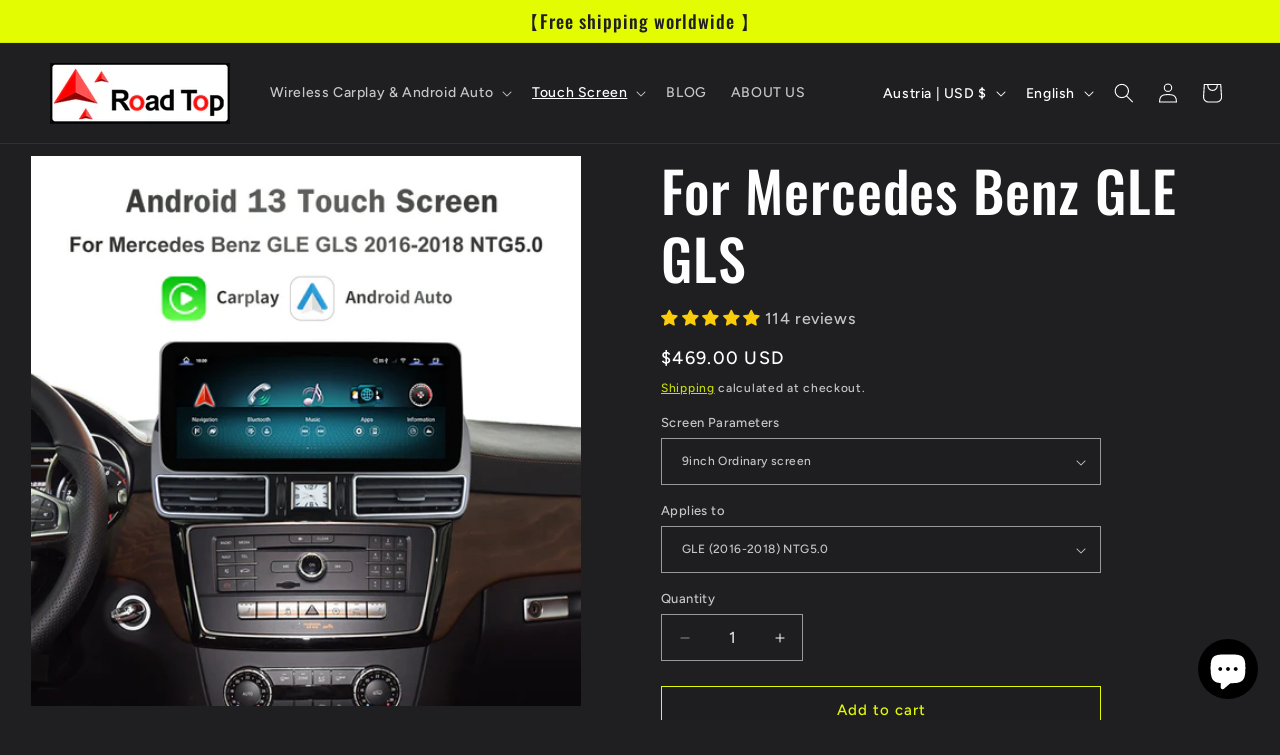

--- FILE ---
content_type: text/css
request_url: https://roadtop.com/cdn/shop/t/8/assets/component-product-variant-picker.css?v=101198305663325844211742872987
body_size: 67
content:
variant-selects{display:block}.product--no-media .product-form__input--pill,.product--no-media .product-form__input--swatch,.product--no-media .product-form__input--dropdown{display:flex;align-items:center;justify-content:center;text-align:center}.product--no-media .product-form__input.product-form__input--pill,.product--no-media .product-form__input.product-form__input--swatch{flex-wrap:wrap;margin:0 auto 1.2rem}.product--no-media .product-form__input--dropdown{flex-direction:column;max-width:100%}:is(.product-form__input--pill,.product-form__input--swatch) .form__label{margin-bottom:.2rem}.product-form__input input[type=radio]{clip:rect(0,0,0,0);overflow:hidden;position:absolute;height:1px;width:1px}.product-form__input input[type=radio]:not(.disabled):not(.visually-disabled)+label>.label-unavailable{display:none}.product-form__input--dropdown{--swatch-input--size: 2rem;margin-bottom:1.6rem}.product-form__input--dropdown .dropdown-swatch+select{padding-left:calc(2.4rem + var(--swatch-input--size))}.product-form__input--dropdown .dropdown-swatch{position:absolute;left:1.6rem;top:calc(50% - var(--swatch-input--size) / 2);width:var(--swatch-input--size);height:var(--swatch-input--size);z-index:1}.product-form__input--pill input[type=radio]+label{border:var(--variant-pills-border-width) solid rgba(var(--color-foreground),var(--variant-pills-border-opacity));background-color:rgb(var(--color-background));color:rgba(var(--color-foreground));border-radius:var(--variant-pills-radius);color:rgb(var(--color-foreground));display:inline-block;margin:.7rem .5rem .2rem 0;padding:1rem 2rem;font-size:1.4rem;letter-spacing:.1rem;line-height:1;text-align:center;transition:border var(--duration-short) ease;cursor:pointer;position:relative}.product-form__input--pill input[type=radio]+label:before{content:"";position:absolute;top:calc(var(--variant-pills-border-width) * -1);right:calc(var(--variant-pills-border-width) * -1);bottom:calc(var(--variant-pills-border-width) * -1);left:calc(var(--variant-pills-border-width) * -1);z-index:-1;border-radius:var(--variant-pills-radius);box-shadow:var(--variant-pills-shadow-horizontal-offset) var(--variant-pills-shadow-vertical-offset) var(--variant-pills-shadow-blur-radius) rgba(var(--color-shadow),var(--variant-pills-shadow-opacity))}.product-form__input--pill input[type=radio]+label:hover{border-color:rgb(var(--color-foreground))}.product-form__input--pill input[type=radio]:checked+label{background-color:rgb(var(--color-foreground));color:rgb(var(--color-background))}@media screen and (forced-colors: active){.product-form__input--pill input[type=radio]:checked+label{text-decoration:underline}.product-form__input--pill input[type=radio]:focus-visible+label{outline:transparent solid 1px;outline-offset:2px}}.product-form__input--pill input[type=radio]:checked+label::selection{background-color:rgba(var(--color-background),.3)}.product-form__input--pill input[type=radio]:disabled+label,.product-form__input--pill input[type=radio].disabled+label{border-color:rgba(var(--color-foreground),.1);color:rgba(var(--color-foreground),.6);text-decoration:line-through}.product-form__input--pill input[type=radio].disabled:checked+label,.product-form__input--pill input[type=radio]:disabled:checked+label{color:rgba(var(--color-background),.6)}.product-form__input--pill input[type=radio]:focus-visible+label{box-shadow:0 0 0 .3rem rgb(var(--color-background)),0 0 0 .5rem rgba(var(--color-foreground),.55)}.product-form__input--pill input[type=radio].focused+label{box-shadow:0 0 0 .3rem rgb(var(--color-background)),0 0 0 .5rem rgba(var(--color-foreground),.55)}.product-form__input--swatch{display:flex;flex-wrap:wrap}.product-form__input--swatch .swatch-input__input+.swatch-input__label{--swatch-input--size: 3.6rem;margin:.7rem 1.2rem .2rem 0}@media screen and (min-width: 750px){.product-form__input--swatch .swatch-input__input+.swatch-input__label{--swatch-input--size: 2.8rem}}
/*# sourceMappingURL=/cdn/shop/t/8/assets/component-product-variant-picker.css.map?v=101198305663325844211742872987 */
